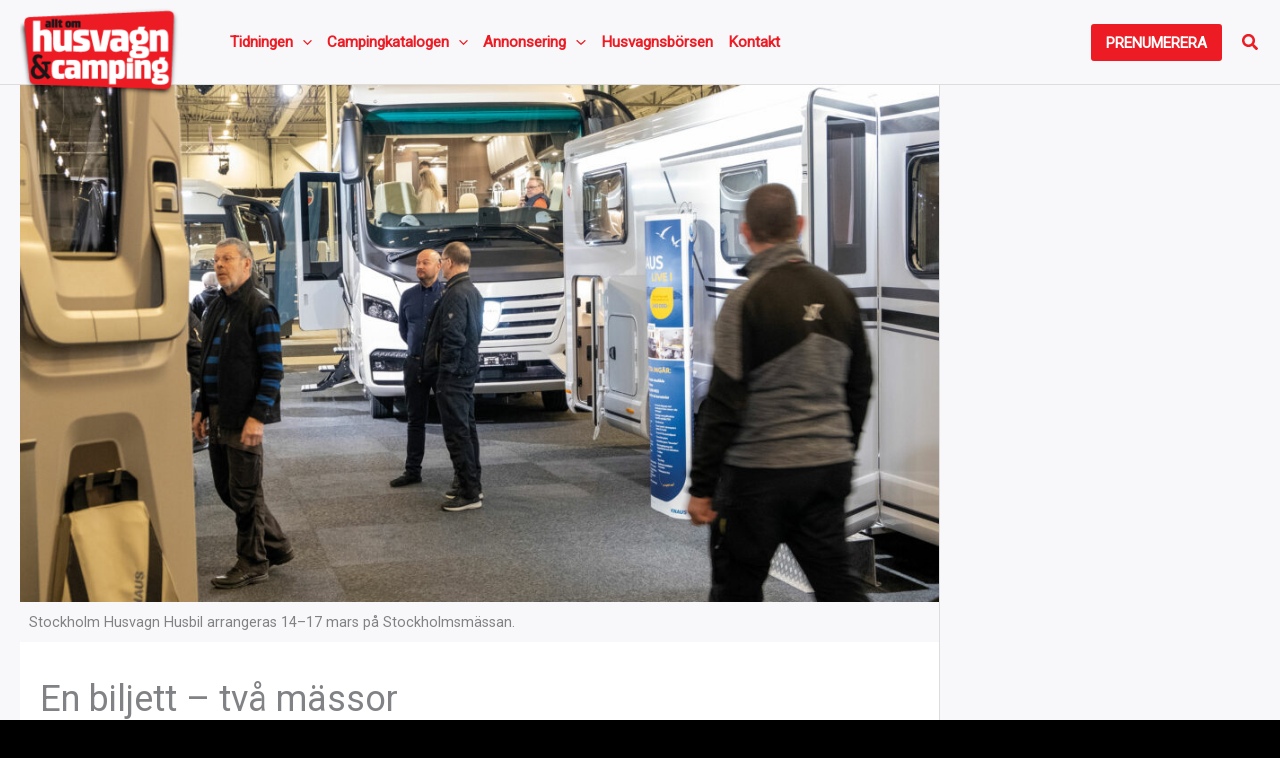

--- FILE ---
content_type: text/html; charset=utf-8
request_url: https://www.google.com/recaptcha/api2/aframe
body_size: -89
content:
<!DOCTYPE HTML><html><head><meta http-equiv="content-type" content="text/html; charset=UTF-8"></head><body><script nonce="vLb0tZdcHo0yMh0qAvqFCA">/** Anti-fraud and anti-abuse applications only. See google.com/recaptcha */ try{var clients={'sodar':'https://pagead2.googlesyndication.com/pagead/sodar?'};window.addEventListener("message",function(a){try{if(a.source===window.parent){var b=JSON.parse(a.data);var c=clients[b['id']];if(c){var d=document.createElement('img');d.src=c+b['params']+'&rc='+(localStorage.getItem("rc::a")?sessionStorage.getItem("rc::b"):"");window.document.body.appendChild(d);sessionStorage.setItem("rc::e",parseInt(sessionStorage.getItem("rc::e")||0)+1);localStorage.setItem("rc::h",'1768853721212');}}}catch(b){}});window.parent.postMessage("_grecaptcha_ready", "*");}catch(b){}</script></body></html>

--- FILE ---
content_type: application/javascript; charset=utf-8
request_url: https://fundingchoicesmessages.google.com/f/AGSKWxWw949JsKNXrVgbeLD2TKze2UOq0-r6Rb-ClyRd8Y7xRXO-_aKdiF0QVWA4BNeHasB_tz_Bo43YQ9_bMWDb0ihAt9KN67tySV30oRl24JxpDUUFd_0r2yI9FAZpqNAV-M8OAkce7vJBtGHb0SlO6HvvK7pZMrLhQ274Lu7P_xuJS6bZRZizQe1MTtLx/_/GetADVOverlay./adv.png/common/dart_wrapper_-2011ad_/interstitial_ad.
body_size: -1290
content:
window['ec1e8175-eff1-4347-a31a-c4e98cd0782c'] = true;

--- FILE ---
content_type: application/javascript; charset=utf-8
request_url: https://fundingchoicesmessages.google.com/f/AGSKWxX4sbrJovD9e4XFBCqpxgF3MuCNQEcAjuivPiRjoL0wyMzRE43tLNnuyQDh-iJFWK0eS0O8iohzmomYJLfd7PInkv0RcOZqobeSk3-3N75EEOhMZodjc8ulZXIuoJ_mhnBukcwmSw==?fccs=W251bGwsbnVsbCxudWxsLG51bGwsbnVsbCxudWxsLFsxNzY4ODUzNzE3LDE4OTAwMDAwMF0sbnVsbCxudWxsLG51bGwsW251bGwsWzddXSwiaHR0cHM6Ly93d3cuaHVzdmFnbm9jaGNhbXBpbmcuc2UvYXJ0aWtsYXIvbnloZXRlci8yMDI0MDIyMy9lbi1iaWxqZXR0LXR2YS1tYXNzb3IvIixudWxsLFtbOCwiTTlsa3pVYVpEc2ciXSxbOSwiZW4tVVMiXSxbMTksIjIiXSxbMTcsIlswXSJdLFsyNCwiIl0sWzI1LCJbWzk1MzQwMjUzLDk1MzQwMjU1XV0iXSxbMjksImZhbHNlIl1dXQ
body_size: -205
content:
if (typeof __googlefc.fcKernelManager.run === 'function') {"use strict";this.default_ContributorServingResponseClientJs=this.default_ContributorServingResponseClientJs||{};(function(_){var window=this;
try{
var OH=function(a){this.A=_.t(a)};_.u(OH,_.J);var PH=_.Zc(OH);var QH=function(a,b,c){this.B=a;this.params=b;this.j=c;this.l=_.F(this.params,4);this.o=new _.bh(this.B.document,_.O(this.params,3),new _.Og(_.Ok(this.j)))};QH.prototype.run=function(){if(_.P(this.params,10)){var a=this.o;var b=_.ch(a);b=_.Jd(b,4);_.gh(a,b)}a=_.Pk(this.j)?_.Xd(_.Pk(this.j)):new _.Zd;_.$d(a,9);_.F(a,4)!==1&&_.H(a,4,this.l===2||this.l===3?1:2);_.Dg(this.params,5)&&(b=_.O(this.params,5),_.fg(a,6,b));return a};var RH=function(){};RH.prototype.run=function(a,b){var c,d;return _.v(function(e){c=PH(b);d=(new QH(a,c,_.A(c,_.Nk,2))).run();return e.return({ia:_.L(d)})})};_.Rk(8,new RH);
}catch(e){_._DumpException(e)}
}).call(this,this.default_ContributorServingResponseClientJs);
// Google Inc.

//# sourceURL=/_/mss/boq-content-ads-contributor/_/js/k=boq-content-ads-contributor.ContributorServingResponseClientJs.en_US.M9lkzUaZDsg.es5.O/d=1/exm=kernel_loader,loader_js_executable/ed=1/rs=AJlcJMzanTQvnnVdXXtZinnKRQ21NfsPog/m=web_iab_tcf_v2_signal_executable
__googlefc.fcKernelManager.run('\x5b\x5b\x5b8,\x22\x5bnull,\x5b\x5bnull,null,null,\\\x22https:\/\/fundingchoicesmessages.google.com\/f\/AGSKWxUBGqzV1U__3-rE7D2BH3E4aRCoospYwO1PgMmAxsUTI6BGFu02bId0X3OByBN8yZ3w3oIX0wzjIXymQPwwgfZ42k58v8UTQiGbbXlKRpC42wFfHh_KFdYkI_XuVlp4qj6zWgTQzA\\\\u003d\\\\u003d\\\x22\x5d,null,null,\x5bnull,null,null,\\\x22https:\/\/fundingchoicesmessages.google.com\/el\/AGSKWxWkz_lb8GzTgyY6krPSoVpzdGEjWY8eZ22RXzu2UUdlnJu48oYP5RTbdsTSvcIbr-bIvVlt6rD4hJekOrgmxVUfpZX0Qzu6v9f2Fl8WJFBYD3UbmIdeqOUmZgtxUwvQcGhISxcOpw\\\\u003d\\\\u003d\\\x22\x5d,null,\x5bnull,\x5b7\x5d\x5d\x5d,\\\x22husvagnochcamping.se\\\x22,1,\\\x22sv\\\x22,null,null,null,null,1\x5d\x22\x5d\x5d,\x5bnull,null,null,\x22https:\/\/fundingchoicesmessages.google.com\/f\/AGSKWxWwS8qALo3VWGFsR4FmFC1GQBMtoRM6RI9o6tvVmcN1QDrIVwf8IFvafC5YRm_1_ycnwoAvJorC-LyWv1eVDaYyUZR4FXS2-HwI4Wb8feqeEI2ErPGVvKP3kuWPLdIs3m6n5hlMmQ\\u003d\\u003d\x22\x5d\x5d');}

--- FILE ---
content_type: application/x-javascript
request_url: https://macro.adnami.io/macro/spec/adsm.macro.41f124f2-a0f5-4385-8c94-8812979a92aa.js
body_size: 6141
content:
/*!
 * (c) Copyright Adnami ApS, all rights reserved.
 *
 * Package: @adnami.io/adsm.macro.41f124f2-a0f5-4385-8c94-8812979a92aa.js
 * Version: 1.0.16
 * Date:    2025-09-22T07:20:52.361Z
 *
 */(()=>{var e={17:e=>{e.exports={load:function(e,t){var n=document.createElement("script");t&&(n.id=t),n.async=!0,n.type="text/javascript",n.src=e;var o=document.getElementsByTagName("script")[0];o.parentNode.insertBefore(n,o)},loadDefer:function(e,t){var n=document.createElement("script");t&&(n.id=t),n.async=!0,n.type="text/javascript",n.src=e;var o=document.getElementsByTagName("script")[0];o.parentNode.insertBefore(n,o)},loadSync:function(e,t){var n=document.createElement("script");t&&(n.id=t),n.type="text/javascript",n.src=e;var o=document.getElementsByTagName("script")[0];o.parentNode.insertBefore(n,o)}}},47:e=>{e.exports={run:function(){window.adsm=window.adsm||{},window.adsm.certifications=window.adsm.certifications||[],window.top.adsm.certificationUnknownFormatTypeAllowed=!1}}},56:(e,t,n)=>{var o=n(816).functions.addEvent,r=n(816).functions.removeEvent;const a="adnm-topscroll-expander-parent";function i(){document.querySelectorAll(`.${a}`).forEach((e=>{e.classList.remove(a)}))}const l="adnm-topscroll-expand-nav-selector";let s=null,c=[];function d(){if(!document.querySelector("html").classList.contains("adnm-topscroll-expand"))for(let e=0;e<c.length;e++){const t=document.querySelectorAll(c[e].navSelectors),n=document.querySelector(".adnm-html-topscroll-expand-frame");if(t.length>0&&n&&t[0].classList.contains(`${l}`)){const e=t[0].getBoundingClientRect().top,o=n.getBoundingClientRect().bottom;Math.abs(e-o)>1&&m()}}}function m(){if(0===c.length)return;s.innerHTML="";let e="";for(let n=0;n<c.length;n++){const o=document.querySelectorAll(c[n].navSelectors);if(0===o.length)return;const r=document.querySelector(".adnm-html-topscroll-expand-frame");if(!r)return;o.forEach((e=>{e.classList.add(`${l}`)}));const a=o[0];let i=0,d=t(i,n);s.innerHTML=e+d;const m=window.scrollY+a.getBoundingClientRect().top;i=window.scrollY+r.getBoundingClientRect().top+r.offsetHeight-m-1,e+=t(i,n),s.innerHTML=e}function t(e,t){const n=`html.adnm-topscroll-expand:not(.adnm-topscroll-expand-sticky-closed, .adnm-topscroll-expander-fixed) .${l}`,o=`html.adnm-topscroll-expand.adnm-topscroll-expander-relative .${l}`,r=`html.adnm-topscroll-expander-fixed .${l}`,a="unset !important",i="margin-top: 0px !important;",s=`position: ${c[t].cssPosition} !important;`,d=`position: ${c[t].cssExpanderFixedPosition} !important;`,m=`top: ${e}px !important;`;return c[t].removeTransform?`${n} { transform: ${a}; ${s}} ${o} { transform: ${a}; ${s}}  ${r} {transform: ${a}; ${i} ${d} ${m} }`:`${n} { ${s}} ${o} { ${s}} ${r} { ${i} ${d} ${m} }`}}const p="adnm-viewability-fix";let u=null;let f=[],h=[];e.exports={addParentClass:function(e,t){let n=arguments.length>2&&void 0!==arguments[2]&&arguments[2];(function(e,t){let o=null,r=e;for(;r.parent&&r.parent!==window;)r=r.parent;const i=document.querySelectorAll("iframe");for(let e=0;e<i.length;e++)if(i[e].contentWindow===r){o=i[e].parentNode;break}for(let e=0;e<t;e++)o=o.parentNode,n&&o.classList.add(a);return o.classList.contains(a)||o.classList.add(a),o})(e,t)||i()},removeParentClass:i,alignNavigation:function(e){let t=arguments.length>1&&void 0!==arguments[1]?arguments[1]:"relative",n=arguments.length>2&&void 0!==arguments[2]?arguments[2]:"fixed",o=arguments.length>3&&void 0!==arguments[3]&&arguments[3];c.push({navSelectors:e,cssPosition:t,cssExpanderFixedPosition:n,removeTransform:o}),m()},removeAlignNavigation:function(){s.parentElement.removeChild(s),c=[];for(let e=0;e<c.length;e++){document.querySelectorAll(c[e].navSelectors).forEach((e=>{e.classList.contains(`${l}`)&&e.classList.remove(`${l}`)}))}window.removeEventListener("resize",m),window.removeEventListener("scroll",m),window.removeEventListener("scroll",d)},initAlignNavigation:function(){s=document.createElement("style"),document.head.appendChild(s),window.addEventListener("resize",m),window.addEventListener("scroll",m),window.addEventListener("scroll",d)},autoFixViewability:function(e,t){u=document.createElement("style"),document.head.appendChild(u),u.innerHTML=`.${p} { overflow: unset !important; }`;let n=e;for(;n.parentNode&&n.parentNode!==document;)n=n.parentNode;let o=null;const r=document.querySelectorAll("iframe");for(let e=0;e<r.length;e++)if(r[e].contentWindow===n){o=r[e].parentNode;break}if(!o)return;let a=!1;for(let e=0;e<t&&(o=o.parentNode,o&&"body"!==o.tagName.toLowerCase());e++){getComputedStyle(o).overflow.includes("hidden")&&(o.classList.add(p),a=!0)}},removeautoFixViewabilityClasses:function(){document.querySelectorAll(`.${p}`).forEach((e=>{e.classList.remove(p)})),u&&u.parentElement.removeChild(u)},headerAligner:function(e){let t=arguments.length>1&&void 0!==arguments[1]&&arguments[1];const n="adnm-topscroll-expand-align",o=document.querySelector(".adnm-html-topscroll-expand-frame"),r=document.querySelector(".adnm-html-topscroll-expand-frame-wrapper"),a=document.querySelector(e);if(a.classList.add("adnm-topscroll-expand-align"),!a)return;if(!o)return;const i=getComputedStyle(a).position;f.push({headerSelector:e,headerElement:a,position:i});let l=document.getElementById(n);l||(l=document.createElement("style"),l.id=n,document.head.appendChild(l));const s=()=>{!function(e,t,n){let o=t;e.innerHTML="";const r="fixed"===n;f.forEach((t=>{let{headerSelector:n,headerElement:a,position:i}=t;const l=a.getBoundingClientRect().height;let s=o;n=`${n}.adnm-topscroll-expand-align`;const c="sticky"===i?"sticky":r?"fixed":"absolute";"sticky"!==c||r||(s=0);const d=`\n            ${n} {\n                position: ${c} !important;\n                top: ${s-1}px !important;\n            }\n        `;e.innerHTML+=d,o+=l}))}(l,o.getBoundingClientRect().height,o.style.position),t&&r&&function(e){const t=f.reduce(((e,t)=>{let{headerElement:n}=t;return e+n.getBoundingClientRect().height}),0);e.style.marginBottom=`${t}px`}(r)},c=new ResizeObserver(s);c.observe(o),h.push(c),f.forEach((e=>{let{headerElement:t}=e;const n=new ResizeObserver(s);n.observe(t),h.push(n)})),s(),function(e,t){new MutationObserver(((n,o)=>{for(const r of n)r.removedNodes.forEach((n=>{if(n===e){t.remove(),document.querySelector(".adnm-topscroll-expand-align").classList.remove("adnm-topscroll-expand-align"),h.forEach((e=>e.disconnect())),f=[],h=[],o.disconnect()}}))})).observe(e.parentNode,{childList:!0})}(r,l)},skyAligner:function(e){let t=arguments.length>1&&void 0!==arguments[1]?arguments[1]:".adnm-html-topscroll-expand-frame",n=arguments.length>2&&void 0!==arguments[2]?arguments[2]:0;const a="adnm-topscroll-expand",i="adnm-topscroll-expand-align-skys",l=document.querySelectorAll(e),s=document.querySelector(t),c=document.querySelector(".adnm-html-topscroll-expand-frame");let d,m;var p;function u(){const t=s.getBoundingClientRect().top+s.clientHeight+n,o=e.split(","),r=`.${a} ${o.join(`, .${a} `)}`;m.innerHTML=`${r} {top: ${t}px !important}`}l&&s&&c&&(m=document.getElementById(i),m||(m=document.createElement("style"),m.id=i,document.head.appendChild(m)),p=c,d=new ResizeObserver((e=>{u()})),d.observe(p),o(window,"scroll",u),new MutationObserver(((e,t)=>{for(const n of e)"class"===n.attributeName&&(n.target.classList.contains(a)||(r(window,"scroll",u),m.remove(),d.disconnect(),t.disconnect()))})).observe(document.documentElement,{attributes:!0,attributeFilter:["class"]}),u())}}},404:(e,t,n)=>{var o=n(744),r=n(917);e.exports={run:function(){var e=window.adsmtag=window.adsmtag||{};e.mnemonics=e.mnemonics||[],-1===e.mnemonics.indexOf("css")&&(o.create(r,"adsmtag-css"),e.mnemonics.push("css"))}}},422:(e,t,n)=>{const o=n(816).functions.cloneCert,r=n(816).functions.fader,a=n(816).functions.addParentClass,i=n(816).functions.position;let l;function s(e,t,n){return e.addEventListener?e.addEventListener(t,n,!1):!!e.attachEvent&&e.attachEvent(`on${t}`,n)}const c=n(647),d=n(786),m=n(56);let p;const u=".adnm-html-interscroll-frame-wrapper",f="#secondary";e.exports={run:function(){window.adsm=window.adsm||{},window.adsm.certifications=window.adsm.certifications||[],window.adsm.certifications["adnami-canvas-desktop-topscroll"]={cert:{element:"body",showTopbar:!0,adText:"Annons",continueText:"Stäng - gå vidare till ",showCloseButton:!0},onDestroy:function(){},onLoaded:function(){l=r(l,".adnm-html-topscroll-frame-wrapper",".adnm-html-sidebar-frame-wrapper")},onInit:function(){s(window,"scroll",i),s(window,"resize",i),s(window,"load",i)}},window.adsm.certifications["adnami-canvas-mobile-topscroll"]=o("adnami-canvas-desktop-topscroll"),window.adsm.certifications["adnami-canvas-desktop-topscroll-expand"]={cert:{element:"body",clsMode:!0},onDestroy:function(){m.removeautoFixViewabilityClasses()},onLoaded:function(){m.headerAligner("#app > header")},onInit:function(e){m.autoFixViewability(e,7)}},window.adsm.certifications["adnami-canvas-mobile-topscroll-expand"]=o("adnami-canvas-desktop-topscroll-expand"),window.adsm.certifications["adnami-canvas-mobile-midscroll"]={cert:{collapsable:!0},onDestroy:function(){c.removeParentClass(),c.removeAutoHeightParents()},onLoaded:function(e){c.autoHeightParents(e),c.centerFormat(e,!0)},onInit:function(e){c.addParentClass(e,3)}},window.adsm.certifications["adnami-midscroll-doublescreen-mobile"]=o("adnami-canvas-mobile-midscroll"),window.adsm.certifications["adnami-canvas-inline-expander-mobile"]=o("adnami-canvas-mobile-midscroll"),window.adsm.certifications["adnami-canvas-reel-expander-mobile"]=o("adnami-canvas-inline-expander-mobile"),window.adsm.certifications["adnami-midscroll-mobile-sticky"]=o("adnami-canvas-mobile-midscroll"),window.adsm.certifications["adnami-midscroll-desktop"]={cert:{},onDestroy:function(){c.removeAutoHeightParents()},onLoaded:function(e){c.autoHeightParents(e),p=r(p,u,f)},onInit:function(e){a(e,"interscroll",3)}},window.adsm.certifications["adnami-midscroll-doublescreen-desktop"]=o("adnami-midscroll-desktop"),window.adsm.certifications["adnami-canvas-inline-midscroll-desktop"]={cert:{},onDestroy:function(){c.removeAutoHeightParents()},onLoaded:function(e){c.autoHeightParents(e)},onInit:function(e){a(e,"interscroll-inline",2)}},window.adsm.certifications["adnami-canvas-sidebar"]={cert:{element:"body",content:"#main > .wrapper",enableAdBars:!0,adTextTop:"ANNONS"},onDestroy:function(){},onLoaded:function(){},onInit:function(){}},window.adsm.certifications["adnami-canvas-mobile-banner"]={cert:{},onDestroy:function(){},onLoaded:function(){},onInit:function(){}},window.adsm.certifications["adnami-outstream-format"]={cert:{},onDestroy:function(){d.removeAutoWidthParents()},onLoaded:function(e){d.autoWidthParents(e)},onInit:function(e){a(e,"outstream",2)}},window.adsm.certifications["adnami-canvas-outstream-expand-desktop"]=o("adnami-outstream-format"),window.adsm.certifications["adnami-outstream-mobile"]={cert:{centered:!0,widthOverride:"100vw"},onDestroy:function(){},onLoaded:function(e){d.makeAbsolute(e),d.centerFormat(e,!0)},onInit:function(e){a(e,"outstream",3)}},window.adsm.certifications["adnami-canvas-outstream-expand-mobile"]=o("adnami-outstream-mobile"),window.adsm.certifications["adnami-fullpage-overlay-desktop"]={cert:{closeText:"STÄNG",adText:"ANNONS",headlineText:"Fortsätta läsa"},onDestroy:function(){},onLoaded:function(){},onInit:function(e){}},window.adsm.certifications["adnami-fullpage-overlay-mobile"]=o("adnami-fullpage-overlay-desktop")}}},647:e=>{const t="adnm-interscroll-parent";function n(){document.querySelectorAll(`.${t}`).forEach((e=>{e.classList.remove(t)}))}const o="adnm-interscroll-creative-parent";let r=null;let a=null,i=null,l=[];const s=['[class*="adnm-html-interscroll"]','[class*="adnm-html-inline-expander"]'],c="adnm-midscroll-sky-transition",d="adnm-midscroll-sky-opacity";const m="adnm-viewability-fix";e.exports={addParentClass:function(e,o){let r=arguments.length>2&&void 0!==arguments[2]&&arguments[2];(function(e,n){let o=null,a=e;for(;a.parent&&a.parent!==window;)a=a.parent;const i=document.querySelectorAll("iframe");for(let e=0;e<i.length;e++)if(i[e].contentWindow===a){o=i[e].parentNode;break}for(let e=0;e<n;e++)o=o.parentNode,r&&o.classList.add(t);return o.classList.contains(t)||o.classList.add(t),o})(e,o)||n()},removeParentClass:n,autoHeightParents:function(e){let t=arguments.length>1&&void 0!==arguments[1]&&arguments[1];const n=document.createElement("style");document.head.appendChild(n);let r=t?"display: block !important;":"";n.innerHTML=`.${o} { height: auto !important; max-height: unset !important; ${r} }`,function(e){let t=null,n=e;for(;n.parent&&n.parent!==window;)n=n.parent;const r=document.querySelectorAll("iframe");for(let e=0;e<r.length;e++)if(r[e].contentWindow===n){t=r[e].parentNode;break}const a=t.offsetHeight;t=t.parentNode;for(;"body"!==t.tagName.toLowerCase();)t.offsetHeight<a&&t.classList.add(o),t=t.parentNode}(e)},removeAutoHeightParents:function(){document.querySelectorAll(`.${o}`).forEach((e=>{e.classList.remove(o)})),r&&r.parentElement.removeChild(r)},initAddSkyFading:function(){a=document.createElement("style"),document.head.appendChild(a),i=document.createElement("style"),document.head.appendChild(i)},addSkyFading:function(e){if(l.push({skySelectors:e}),document.querySelectorAll(".adnm-html-interscroll-frame-wrapper, .adnm-html-inline-expander-frame-wrapper").forEach((e=>{!function(e){if("IntersectionObserver"in window&&e){new IntersectionObserver(((e,t)=>{e.forEach((e=>{if(0==e.isIntersecting){if(0===l.length)return;a.innerHTML="";for(let n=0;n<l.length;n++){const o=document.querySelectorAll(l[n].skySelectors);if(0===o.length)return;o.forEach((e=>{e.classList.remove(`${d}`)}))}}else{if(0===l.length)return;a.innerHTML="";for(let r=0;r<l.length;r++){const i=document.querySelectorAll(l[r].skySelectors);if(0===i.length)return;function t(){const e=[];return s.forEach((t=>{e.push(`${t} .${d} {opacity: 0 !important; } `)})),e.join("\n")}i.forEach((e=>{e.classList.add(`${d}`),a.innerHTML=t()}))}}}))}),{rootMargin:"0px",threshold:.01}).observe(e)}}(e)})),0!==l.length){i.innerHTML="";for(let n=0;n<l.length;n++){const o=document.querySelectorAll(l[n].skySelectors);if(0===o.length)return;function t(){const e=[];return s.forEach((t=>{e.push(`${t} .${c} { transition: opacity 0.5s ease 0s !important;} `)})),e.join("\n")}o.forEach((e=>{e.classList.add(`${c}`),i.innerHTML=t()}))}}},autoFixViewability:function(e,t){r=document.createElement("style"),document.head.appendChild(r),r.innerHTML=`.${m} { overflow: unset !important; }`,function(e){let n=null,o=e;for(;o.parent&&o.parent!==window;)o=o.parent;const r=document.querySelectorAll("iframe");for(let e=0;e<r.length;e++)if(r[e].contentWindow===o){n=r[e].parentNode;break}n=n.parentNode;for(var a=getComputedStyle(n),i=0;i<t;i++)a.overflow.includes("hidden")&&"body"!==n.tagName.toLowerCase()&&n.classList.add(m),n=n.parentNode,a=getComputedStyle(n)}(e)},removeautoFixViewabilityClasses:function(){document.querySelectorAll(`.${m}`).forEach((e=>{e.classList.remove(m)})),r&&r.parentElement.removeChild(r)},centerFormat:function(e){let t=arguments.length>1&&void 0!==arguments[1]&&arguments[1],n=arguments.length>2&&void 0!==arguments[2]&&arguments[2];try{let o=document.getElementById("adnm-interscroll-center-format");o||(o=document.createElement("style"),o.id="adnm-interscroll-center-format",document.head.appendChild(o),function(e){const t=document.documentElement;new MutationObserver(((t,n)=>{t.forEach((t=>{"attributes"===t.type&&"class"===t.attributeName&&(t.target.classList.contains("adnm-html-interscroll")||0===document.querySelectorAll(".adnm-html-interscroll-frame-wrapper").length&&(e.remove(),n.disconnect()))}))})).observe(t,{attributes:!0,attributeFilter:["class"]})}(o));const r=function(e){let t=null,n=e;for(;n.parent&&n.parent!==window;)n=n.parent;const o=document.querySelectorAll("iframe");for(let e=0;e<o.length;e++)if(o[e].contentWindow===n){t=o[e].parentNode;break}return t}(e),a=r.querySelector(":scope > iframe").id;r&&o&&a&&(t&&function(e,t,n){const o=e.parentNode.querySelector(":scope > iframe");if(o){const e=o.getBoundingClientRect().left+window.scrollX;if(0!==e){const o=`div:has(>.adnm-creative>#${n}) > iFrame {margin-left: ${-e}px !important;}`;if(t.innerHTML.includes(n)){const e=new RegExp(`div:has(>.adnm-creative>#${n})\\s*{[^}]*}`,"g");t.innerHTML=t.innerHTML.replace(e,o)}else t.innerHTML+=o}}}(r,o,a),n&&function(e,t,n){const o=e.querySelector(".adnm-html-interscroll-frame-wrapper");if(o){const e=o.getBoundingClientRect().left;if(0!==e){const o=`.adnm-creative:has(#${n}) .adnm-html-interscroll-frame-wrapper {left: ${-e}px !important;}`,r=new RegExp(`.adnm-creative:has(#${n})\\s*{[^}]*}`,"g");r.test(t.innerHTML)?t.innerHTML=t.innerHTML.replace(r,o):t.innerHTML+=o}}}(r,o,a))}catch(e){}}}},706:e=>{var t,n,o={getMacroRmbRef:function(){return n},getMacroEdgeRef:function(){return t},edgeRef:t="https://macro.adnami.io/macro/gen/adsm.macro.rmb.js",edgeRefLegacy:"https://macro.adnami.io/macro/gen/adsm.macro.rmb.js",rmbRef:n="https://macro.adnami.io/macro/gen/adsm.macro.rmb.js",lazyLoadEdge:"https://macro.adnami.io/macro/gen/adsm.macro.rmb.js",boosterRef:""};e.exports={config:o}},744:e=>{function t(e,t,n,o){try{"insertRule"in e?e.insertRule(t+"{"+n+"}",o):"addRule"in e&&e.addRule(t,n,o)}catch(e){}}function n(e,t,n,o){try{let r="@media "+t+"{";for(let e=0;e<n.length;e++)r+=n[e].selector+"{"+n[e].styles+"}";r+="}","insertRule"in e&&e.insertRule(r,o)}catch(e){}}e.exports={create:function(e,o){let r=window.document.createElement("style");r.styleSheet&&r.appendChild(window.document.createTextNode("")),(window.document.head||window.document.getElementsByTagName("head")[0]).appendChild(r);let a=r.sheet||r.styleSheet,i=a.cssRules||a.rules,l=e,s=[];e.selectors&&e.mediaQueries&&(l=e.selectors,s=e.mediaQueries);for(let e=0;e<l.length;e++)t(a,l[e].selector,l[e].styles,i.length);for(let e=0;e<s.length;e++)n(a,s[e].media,s[e].rules,i.length);return r}}},786:e=>{const t="adnm-outstream-parent";function n(){document.querySelectorAll(`.${t}`).forEach((e=>{e.classList.remove(t)}))}const o="adnm-outstream-creative-parent";let r=null,a=null;const i="adnm-outstream-creative-parent-height";let l=null,s=null;e.exports={addParentClass:function(e,o){let r=arguments.length>2&&void 0!==arguments[2]&&arguments[2];(function(e,n){let o=null,a=e;for(;a.parent&&a.parent!==window;)a=a.parent;const i=document.querySelectorAll("iframe");for(let e=0;e<i.length;e++)if(i[e].contentWindow===a){o=i[e].parentNode;break}for(let e=0;e<n;e++)o=o.parentNode,r&&o.classList.add(t);return o.classList.contains(t)||o.classList.add(t),o})(e,o)||n()},removeParentClass:n,autoWidthParents:function(e){r=document.createElement("style"),document.head.appendChild(r),r.innerHTML=`.${o} { max-width: unset !important; display: block !important }`,function(e){let t=null,n=e;for(;n.parent&&n.parent!==window;)n=n.parent;const r=document.querySelectorAll("iframe");for(let e=0;e<r.length;e++)if(r[e].contentWindow===n){t=r[e].parentNode;break}a=t.offsetWidth,t=t.parentNode;for(;"body"!==t.tagName.toLowerCase();)t.offsetWidth<a&&t.classList.add(o),t=t.parentNode}(e)},removeAutoWidthParents:function(){document.querySelectorAll(`.${o}`).forEach((e=>{e.classList.remove(o)})),r&&r.parentElement.removeChild(r)},autoHeightParents:function(e){l=document.createElement("style"),document.head.appendChild(l),l.innerHTML=`.${i} { height: auto !important; max-height: unset !important; display: block !important }`,function(e){let t=null,n=e;for(;n.parent&&n.parent!==window;)n=n.parent;const o=document.querySelectorAll("iframe");for(let e=0;e<o.length;e++)if(o[e].contentWindow===n){t=o[e].parentNode;break}s=t.offsetHeight,t=t.parentNode;for(;"body"!==t.tagName.toLowerCase();)t.offsetHeight<s&&t.classList.add(i),t=t.parentNode}(e)},removeAutoHeightParents:function(){document.querySelectorAll(`.${i}`).forEach((e=>{e.classList.remove(i)})),l&&l.parentElement.removeChild(l)},centerMobileCreative:function(){let e=arguments.length>0&&void 0!==arguments[0]&&arguments[0];const t=document.querySelectorAll(".adnm-html-outstream-wrapper");for(const o of t){o.style.left="0px",o.style.marginLeft="0px";const t=o.getBoundingClientRect().left;t<0?o.style.marginRight=t+"px":o.style.marginLeft=e?-1*(t+n())/2+"px":-1*(t+n())+"px"}function n(){return window.innerWidth-window.document.documentElement.clientWidth}},centerFormat:function(e){let t=arguments.length>1&&void 0!==arguments[1]&&arguments[1],n=arguments.length>2&&void 0!==arguments[2]&&arguments[2];try{let o=document.getElementById("adnm-outstream-center-format");o||(o=document.createElement("style"),o.id="adnm-outstream-center-format",document.head.appendChild(o),function(e){const t=document.documentElement;new MutationObserver(((t,n)=>{t.forEach((t=>{"attributes"===t.type&&"class"===t.attributeName&&(t.target.classList.contains("adnm-html-outstream")||0===document.querySelectorAll(".adnm-html-outstream-wrapper").length&&(e.remove(),n.disconnect()))}))})).observe(t,{attributes:!0,attributeFilter:["class"]})}(o));const r=function(e){let t=null,n=e;for(;n.parent&&n.parent!==window;)n=n.parent;const o=document.querySelectorAll("iframe");for(let e=0;e<o.length;e++)if(o[e].contentWindow===n){t=o[e].parentNode;break}return t}(e),a=r.querySelector(":scope > iframe").id;r&&o&&a&&(t&&function(e,t,n){const o=e.parentNode.querySelector(":scope > iframe");if(o){const e=o.getBoundingClientRect().left+window.scrollX;if(0!==e){const o=`div:has(>.adnm-creative>#${n}) > iFrame {margin-left: ${-e}px !important;}`;if(t.innerHTML.includes(n)){const e=new RegExp(`div:has(>.adnm-creative>#${n})\\s*{[^}]*}`,"g");t.innerHTML=t.innerHTML.replace(e,o)}else t.innerHTML+=o}}}(r,o,a),n&&function(e,t,n){const o=e.querySelector(".adnm-html-outstream-wrapper");if(o){const e=o.getBoundingClientRect().left;if(0!==e){const o=`.adnm-creative:has(#${n}) .adnm-html-outstream-wrapper {left: ${-e}px !important;}`,r=new RegExp(`.adnm-creative:has(#${n})\\s*{[^}]*}`,"g");r.test(t.innerHTML)?t.innerHTML=t.innerHTML.replace(r,o):t.innerHTML+=o}}}(r,o,a))}catch(e){}},makeAbsolute:function(e){try{const t=function(e){let t=null,n=e;for(;n.parent&&n.parent!==window;)n=n.parent;const o=document.querySelectorAll("iframe");for(let e=0;e<o.length;e++)if(o[e].contentWindow===n){t=o[e].parentNode;break}return t}(e),n=t.querySelector(":scope > iframe").id;if(t&&n){let e=document.getElementById("adnm-outstream-make-absolute");e||(e=document.createElement("style"),e.id="adnm-outstream-make-absolute",document.head.appendChild(e)),function(e,t){const n=`.adnm-creative:has(#${t}) {position: absolute !important; width: 100vw !important; max-height: unset !important; max-width: unset !important;}`;e.innerHTML+=n}(e,n),function(e,t){const n=`div:has(>.adnm-creative>#${t}) > iFrame {top: 100% !important;}`;e.innerHTML+=n}(e,n);const o=new ResizeObserver((()=>{!function(e,t,n){const o=`div:has(> .adnm-creative #${n}) {position: relative !important; height: ${e.clientHeight}px !important;}`,r=new RegExp(`div:has\\(> \\.adnm-creative #${n}\\) \\{[^}]*\\}`,"g");r.test(t.innerHTML)?t.innerHTML=t.innerHTML.replace(r,o):t.innerHTML+=o}(t,e,n)}));o.observe(t),function(e,t){const n=document.documentElement;new MutationObserver(((n,o)=>{n.forEach((n=>{"attributes"===n.type&&"class"===n.attributeName&&(n.target.classList.contains("adnm-html-outstream")||0===document.querySelectorAll(".adnm-html-outstream-wrapper").length&&(e.remove(),t.disconnect(),o.disconnect()))}))})).observe(n,{attributes:!0,attributeFilter:["class"]})}(e,o)}}catch(e){}}}},816:e=>{var t={addEvent:function(e,t,n){return e.addEventListener?e.addEventListener(t,n,!1):!!e.attachEvent&&e.attachEvent("on"+t,n)},removeEvent:function(e,t,n){return e.removeEventListener?e.removeEventListener(t,n,!1):!!e.attachEvent&&e.attachEvent("on"+t,n)},cloneCert:function(e){var t=JSON.parse(JSON.stringify(window.adsm.certifications[e]));return t.onInit=window.adsm.certifications[e].onInit,t.onDestroy=window.adsm.certifications[e].onDestroy,t.onLoaded=window.adsm.certifications[e].onLoaded,t},fader:function(e,t,n){let o=arguments.length>3&&void 0!==arguments[3]?arguments[3]:"adnm-fader-transition",r=arguments.length>4&&void 0!==arguments[4]?arguments[4]:"adnm-fader-opacity";e?e.disconnect():function(){const e=document.createElement("style"),t=document.createElement("style");e.id=r,t.id=o,e.innerHTML=` html[class*="adnm-"] .${r} {opacity: 0 !important; z-index: 9; }, html[class*="adsm-"] .${r} {opacity: 0 !important; z-index: 9;} `,t.innerHTML=` html[class*="adnm-"] .${o} { transition: opacity 0.5s ease 0s !important;}, html[class*="adsm-"] .${o} { transition: opacity 0.5s ease 0s !important;} `,document.head.appendChild(e),document.head.appendChild(t)}();const a=new Map,i=document.querySelectorAll(t);if(!i)return;if(!Array.from(i).some((e=>e.className.includes("adnm-")||e.className.includes("adsm-"))))return document.querySelectorAll(`#${r}, #${o}`).forEach((e=>{e.remove()})),void document.querySelectorAll(`.${r}, .${o}`).forEach((e=>{e.classList.remove(r,o)}));e=new IntersectionObserver(((e,t)=>{e.forEach((e=>{a.set(e.target,e.isIntersecting)})),Array.from(a.values()).some((e=>e))?l.forEach((e=>{e.classList.add(r)})):l.forEach((e=>{e.classList.remove(r)}))}),{threshold:.01}),i.forEach((t=>{e.observe(t)}));const l=document.querySelectorAll(n);return l?(l.forEach((e=>{e.classList.add(o)})),e):void 0},position:function(e,t,n){let o=arguments.length>3&&void 0!==arguments[3]?arguments[3]:null,r=arguments.length>4&&void 0!==arguments[4]?arguments[4]:null,a=arguments.length>5&&void 0!==arguments[5]?arguments[5]:null;e&&e.disconnect();const i=document.querySelector(t);if(i)return null==r&&(r="adnm-topscroll-fixed"==n?"0px 0px 0px 0px":`-${i.clientHeight}px 0px 0px 0px`),(e=function(){let e=0;return"adnm-topscroll-fixed"==n&&(e=-i.clientHeight),new IntersectionObserver(((t,o)=>{let r=!1;t.forEach((t=>{r||(t.boundingClientRect.top>e&&document.querySelector("html").classList.add(n),r=!0),document.querySelector("html").classList.toggle(n)}))}),{root:o,rootMargin:r,threshold:0})}()).observe(i),function(){if(null==a)if("adnm-topscroll-fixed"==n)a=".adnm-html-topscroll-frame-wrapper";else{if("adsm-skin-fixed"!=n)return;a=".adsm-wallpaper"}const t=document.querySelector(a);t&&new MutationObserver(((o,r)=>{for(const a of o)a.removedNodes.forEach((o=>{o===t&&(document.querySelector("html").classList.remove(n),e.disconnect(),r.disconnect())}))})).observe(t.parentNode,{childList:!0})}(),e},addParentClass:function(e,t,n,o){const r="adnm-"+t+"-parent",a=new Set;let i,l;!function(){let t=null,s=e;for(;s.parent&&s.parent!==window;)s=s.parent;const c=document.querySelectorAll("iframe");for(let e=0;e<c.length;e++)if(c[e].contentWindow===s){t=c[e].parentNode,i=t;break}for(let e=0;e<n;e++)t=t.parentNode,o&&(t.classList.add(r),a.add(t));t.classList.contains(r)||(t.classList.add(r),a.add(t)),l=t}(),a&&new MutationObserver(((e,t)=>{for(const n of e)n.removedNodes.forEach((e=>{e!==i&&e!==i.parentNode||(a.forEach((e=>{e.classList.remove(r)})),t.disconnect())}))})).observe(l,{childList:!0,subtree:!0})}};e.exports={functions:t}},863:(e,t,n)=>{"use strict";function o(e){const t=window.adsmtag=window.adsmtag||{};t.macro&&(t.macro.uuid===e.uuid||t.mnemonics)||(t.macro={uuid:e.uuid,loaded:!0},e.default())}n.r(t),n.d(t,{bootstrap:()=>o})},867:(e,t,n)=>{var o=n(422);const r=n(47);e.exports={run:function(){var e=window.adsmtag=window.adsmtag||{};e.mnemonics=e.mnemonics||[],-1===e.mnemonics.indexOf("scripts")&&(o.run(),r.run(),e.mnemonics.push("scripts"))}}},874:e=>{const t={dirname:"/",url:"https://adnami.io/",uuid:"41f124f2-a0f5-4385-8c94-8812979a92aa",inject:!1};e.exports=t},917:e=>{e.exports=[{selector:".adnm-sideBar footer.site-footer",styles:"position:relative !important;z-index:11 !important;"},{selector:".adnm-sideBar .adnm-html-sidebar-frame-wrapper",styles:"left:0 !important;"},{selector:".adnm-sideBar .adnm-html-sidebar-tag",styles:"top:78px !important;height:calc(100% - 78px) !important;"},{selector:".adnm-topscroll:not(.adnm-topscroll-mobile) .adnm-topscroll-text-box",styles:"display:grid !important;grid-template-columns:70px calc(100% - 720px) 600px 50px;grid-template-areas:'text1 auto text2 close';height:50px !important;top:10px !important;left:10px !important;right:10px !important;width:unset !important;background-color:unset !important;"},{selector:".adnm-topscroll:not(.adnm-topscroll-mobile) .adnm-topscroll-text",styles:"display:flex !important;align-items:center !important;padding-left:5px !important;background:#ffffff6b !important;height:50px !important;font-size:16px !important;margin:unset !important;color:black !important;"},{selector:".adnm-topscroll:not(.adnm-topscroll-mobile) .adnm-topscroll-text:nth-child(1)",styles:"grid-area:text1;width:70px !important;"},{selector:".adnm-topscroll:not(.adnm-topscroll-mobile) .adnm-topscroll-text:nth-child(2)",styles:"grid-area:text2;width:auto !important;justify-self:end !important;padding-right:50px !important;margin-right:-50px !important;"},{selector:".adnm-topscroll:not(.adnm-topscroll-mobile) .adnm-topscroll-close-btn",styles:"grid-area:close;background-color:gray !important;color:white !important;"},{selector:".adnm-topscroll:not(.adnm-topscroll-mobile) .adnm-topscroll-actions-wrapper",styles:"display:grid !important;grid-template-areas:'text2 close' !important;grid-template-columns:500px 15px !important;grid-area:text2 !important;"},{selector:".adnm-topscroll:not(.adnm-topscroll-mobile) .adnm-topscroll-actions-wrapper > .adnm-topscroll-text",styles:"grid-area:text2;width:auto !important;justify-self:end !important;padding-right:50px !important;margin-right:-25px !important;position:relative !important;left:115px !important;"},{selector:".adnm-topscroll:not(.adnm-topscroll-mobile) .adnm-topscroll-actions-wrapper > .adnm-topscroll-close-btn",styles:"position:relative !important;left:90px !important;"},{selector:".adnm-topscroll-mobile .adnm-topscroll-text-box",styles:"display:grid !important;grid-template-columns:45px calc(100vw - 45px - 176px - 15px - 60px) 176px 15px;grid-template-areas:'text1 auto text2 close';display:grid !important;height:20px !important;left:10px !important;right:10px !important;width:unset !important;background-color:unset !important;"},{selector:".adnm-topscroll-mobile .adnm-topscroll-text",styles:"display:flex !important;align-items:center !important;padding-left:5px !important;background:rgba(255, 255, 255, 0.42) !important;height:20px !important;font-size:10px !important;margin:unset !important;color:black !important;"},{selector:".adnm-topscroll-mobile .adnm-topscroll-text-box > .adnm-topscroll-text",styles:"grid-area:text1;"},{selector:".adnm-topscroll-mobile .adnm-topscroll-actions-wrapper",styles:"display:grid !important;grid-template-areas:'text2 close' !important;grid-template-columns:176px 15px !important;grid-area:text2 !important;"},{selector:".adnm-topscroll-mobile .adnm-topscroll-actions-wrapper > .adnm-topscroll-text",styles:"grid-area:text2;width:auto !important;justify-self:end !important;padding-right:20px !important;margin-right:-25px !important;"},{selector:".adnm-topscroll-mobile .adnm-topscroll-close-btn",styles:"font-size:13px !important;width:15px !important;height:15px !important;top:2.5px !important;grid-area:close;background-color:gray !important;color:white !important;"},{selector:".adnm-topscroll-expand-mobile:has(header.opened-menu) .adnm-html-topscroll-expand-frame-wrapper",styles:"display:none !important;"},{selector:".adnm-html-interscroll-desktop .adnm-interscroll-parent,.adnm-html-interscroll-doublescreen-desktop .adnm-interscroll-parent",styles:"display:block !important;overflow:unset !important;"},{selector:".adnm-html-interscroll-doublescreen-desktop .pageWrapper.homeWrapper:has(.adnm-interscroll-parent)",styles:"overflow:unset !important;"},{selector:".adnm-desktop-interscroll-inline .adnm-interscroll-inline-parent",styles:"width:100% !important;"},{selector:".adnm-html-interscroll .adnm-interscroll-parent,.adnm-html-interscroll-doublescreen .adnm-interscroll-parent",styles:"height:auto !important;position:relative !important;overflow:unset !important;"},{selector:".adnm-cd-dg",styles:"margin:auto !important;"},{selector:".adnm-html-outstream .adnm-outstream-parent",styles:"display:block !important;overflow:unset !important;"},{selector:".adnm-overlay-continue-text",styles:"line-height:unset !important;margin:unset !important;"}]}},t={};function n(o){var r=t[o];if(void 0!==r)return r.exports;var a=t[o]={exports:{}};return e[o](a,a.exports,n),a.exports}n.d=(e,t)=>{for(var o in t)n.o(t,o)&&!n.o(e,o)&&Object.defineProperty(e,o,{enumerable:!0,get:t[o]})},n.o=(e,t)=>Object.prototype.hasOwnProperty.call(e,t),n.r=e=>{"undefined"!=typeof Symbol&&Symbol.toStringTag&&Object.defineProperty(e,Symbol.toStringTag,{value:"Module"}),Object.defineProperty(e,"__esModule",{value:!0})};var o=n(404),r=n(867),a=n(863),i=n(17),l=n(706),s=n(874),c={uuid:s.uuid,certifications:s.certifications,default:function(){var e=window.adsmtag=window.adsmtag||{},t=[];t.push((function(){r.run(),o.run()})),e.cmd=t.concat(e.cmd||[]),i.load(l.config.rmbRef)}};a.bootstrap(c)})();